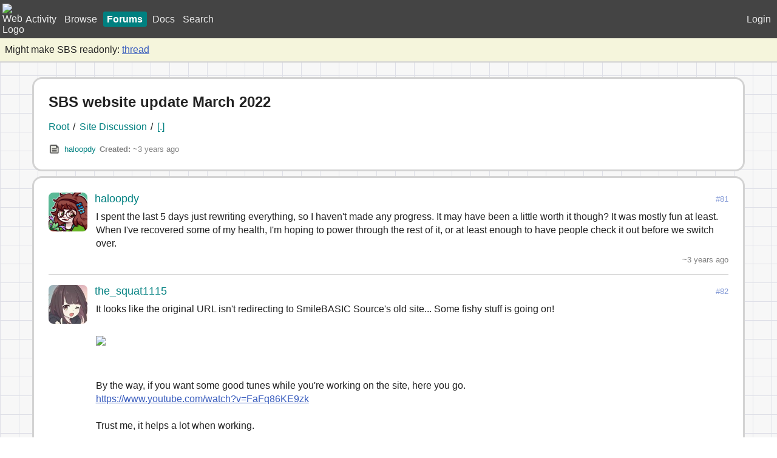

--- FILE ---
content_type: text/html; charset=utf-8
request_url: https://smilebasicsource.com/forum/thread/sbs-website-update-march-2022/129567
body_size: 7433
content:
<!DOCTYPE html><html lang="en"><head><meta charset="UTF-8"><meta name="rating" content="general"><meta name="viewport" content="width=device-width"><link rel="icon" type="image/svg+xml" sizes="any" href="https://smilebasicsource.com/static/resources/favicon.svg"><link rel="stylesheet" href="https://smilebasicsource.com/static/base.css?2026-01-10T21:34:04Z"><link rel="stylesheet" href="https://smilebasicsource.com/static/themes.css?2026-01-10T21:34:04Z"><script src="https://smilebasicsource.com/static/base.js?2026-01-10T21:34:04Z" defer></script><script>var SBSBASEURL = "https://smilebasicsource.com";</script><title>SBS ⦁ SBS website update March 2022</title><meta name="description" content="I keep saying I'm close to being done but I keep finding things I probably need to do before deployment. They're not [i]strictly[/i] required so I could get lazy eventually and just release it, but it"><link rel="canonical" href="https://smilebasicsource.com/forum/thread/sbs-website-update-march-2022/129567#post_129567"><script src="https://smilebasicsource.com/static/markup/langs.js?2026-01-10T21:34:04Z" defer></script><script src="https://smilebasicsource.com/static/markup/legacy.js?2026-01-10T21:34:04Z" defer></script><script src="https://smilebasicsource.com/static/markup/parse.js?2026-01-10T21:34:04Z" defer></script><script src="https://smilebasicsource.com/static/markup/render.js?2026-01-10T21:34:04Z" defer></script><script src="https://smilebasicsource.com/static/markup/helpers.js?2026-01-10T21:34:04Z" defer></script><link rel="stylesheet" href="https://smilebasicsource.com/static/markup/markup.css?2026-01-10T21:34:04Z"><link rel="stylesheet" href="https://smilebasicsource.com/static/layout.css?2026-01-10T21:34:04Z"><script src="https://smilebasicsource.com/static/sb-highlight.js?2026-01-10T21:34:04Z" defer></script><script src="https://smilebasicsource.com/static/layout.js?2026-01-10T21:34:04Z" defer></script><style>
            body {
                background-repeat: repeat;
                background-image: url("https://smilebasicsource.com/static/resources/sb-tile.png")
            }
            </style></head><body data-theme="sbs"><header class="controlbar"><nav><a class="plainlink" id="homelink" href="https://smilebasicsource.com/"><img src="https://smilebasicsource.com/static/resources/favicon.ico" alt="Website Logo"></a><a class="plainlink headertab" href="https://smilebasicsource.com/activity" id="mainactivitylink"><span class="navemoji" title="Activity">🕒</span><span class="navtext">Activity</span></a><a class="plainlink headertab" href="https://smilebasicsource.com/search" id="mainbrowselink"><span class="navemoji" title="Browse">🎮</span><span class="navtext">Browse</span></a><a class="plainlink headertab current" href="https://smilebasicsource.com/forum" id="mainforumlink"><span class="navemoji" title="Forums">📰</span><span class="navtext">Forums</span></a><a class="plainlink headertab" href="https://smilebasicsource.com/documentation" id="maindocumentationlink"><span class="navemoji" title="Docs">📖</span><span class="navtext">Docs</span></a><a class="plainlink headertab" href="https://smilebasicsource.com/allsearch" id="mainsearchlink"><span class="navemoji" title="Search">🔎</span><span class="navtext">Search</span></a></nav><div id="header-user"><a class="plainlink headertab" href="https://smilebasicsource.com/login"><span class="navemoji" title="Login">Login</span><span class="navtext">Login</span></a></div></header><div class="alert">Might make SBS readonly: <a href="https://smilebasicsource.com/forum/thread/im-considering-sunsetting-sbs-and-making-it-readonly/421337">thread</a></div><main><link rel="stylesheet" href="https://smilebasicsource.com/static/forpage/forum.css?2026-01-10T21:34:04Z"><script src="https://smilebasicsource.com/static/forpage/forum.js?2026-01-10T21:34:04Z" defer></script><section><h1 title="13694">SBS website update March 2022</h1><p class="forumpath"><a class="flatlink" href="https://smilebasicsource.com/forum">Root</a><span class="pathseparator"> / </span><a class="flatlink" href="https://smilebasicsource.com/forum/category/site-discussion">Site Discussion</a><span class="pathseparator"> / </span><a class="flatlink" href="https://smilebasicsource.com/forum/thread/sbs-website-update-march-2022">[.]</a></p><div class="foruminfo smallseparate aside"><div class="threadicon smallseparate"><img title="Thread" src="https://smilebasicsource.com/static/resources/sb-page.png"></div><span><a class="flatlink" target="_top" href="https://smilebasicsource.com/user/haloopdy">haloopdy</a></span><span><b>Created: </b><time datetime="2022-03-15T20:19:10Z">~3 years ago</time></span><iframe class="votes" src="https://smilebasicsource.com/widget/votes/13694"></iframe></div></section><section id="thread-top" data-selected="129567"><div class="post" id="post_129549"><div class="postleft"><img class="avatar" src="https://smilebasicsource.com/contentapi/images/raw/tqrkq?size=100&amp;crop=true"></div><div class="postright"><div class="postheader"><a class="flatlink username" target="_top" href="https://smilebasicsource.com/user/haloopdy">haloopdy</a><a class="sequence" target="_top" title="129549" href="https://smilebasicsource.com/forum/thread/sbs-website-update-march-2022/129549#post_129549">#81</a></div><div class="content bbcode" data-postid="129549">I spent the last 5 days just rewriting everything, so I haven&#x27;t made any progress. It may have been a little worth it though? It was mostly fun at least. When I&#x27;ve recovered some of my health, I&#x27;m hoping to power through the rest of it, or at least enough to have people check it out before we switch over.</div><div class="postfooter mediumseparate"><div class="history"><time class="aside" datetime="2022-12-12T07:11:55Z">~3 years ago</time></div></div></div></div><hr class="smaller"><div class="post" id="post_129551"><div class="postleft"><img class="avatar" src="https://smilebasicsource.com/contentapi/images/raw/cnvsbs-avatar-741?size=100&amp;crop=true"></div><div class="postright"><div class="postheader"><a class="flatlink username" target="_top" href="https://smilebasicsource.com/user/the_squat1115">the_squat1115</a><a class="sequence" target="_top" title="129551" href="https://smilebasicsource.com/forum/thread/sbs-website-update-march-2022/129551#post_129551">#82</a></div><div class="content bbcode" data-postid="129551">It looks like the original URL isn&#x27;t redirecting to SmileBASIC Source&#x27;s old site... Some fishy stuff is going on!

<img src="https://kland.smilebasicsource.com/i/cwegs.png">

By the way, if you want some good tunes while you&#x27;re working on the site, here you go.
<a href=https://www.youtube.com/watch?v=FaFq86KE9zk target="_blank" data-youtube>https://www.youtube.com/watch?v=FaFq86KE9zk</a>

Trust me, it helps a lot when working.</div><div class="postfooter mediumseparate"><div class="history"><time class="aside" datetime="2022-12-13T00:58:22Z">~3 years ago</time><time class="aside" datetime="2022-12-13T01:01:44Z">Edited ~3 years ago by <a class="flatlink" target="_top" href="https://smilebasicsource.com/user/the_squat1115">the_squat1115</a></time></div></div></div></div><hr class="smaller"><div class="post" id="post_129552"><div class="postleft"><img class="avatar" src="https://smilebasicsource.com/contentapi/images/raw/tqrkq?size=100&amp;crop=true"></div><div class="postright"><div class="postheader"><a class="flatlink username" target="_top" href="https://smilebasicsource.com/user/haloopdy">haloopdy</a><a class="sequence" target="_top" title="129552" href="https://smilebasicsource.com/forum/thread/sbs-website-update-march-2022/129552#post_129552">#83</a></div><div class="content bbcode" data-postid="129552">oh it&#x27;s not fishy, I just accidentally overwrote the redirect and now I don&#x27;t remember what it was originally. I&#x27;m sorry! We&#x27;ll get the copy of SBS on there soon so people can test</div><div class="postfooter mediumseparate"><div class="history"><time class="aside" datetime="2022-12-13T01:09:29Z">~3 years ago</time></div></div></div></div><hr class="smaller"><div class="post" id="post_129553"><div class="postleft"><img class="avatar" src="https://smilebasicsource.com/contentapi/images/raw/cnvsbs-avatar-741?size=100&amp;crop=true"></div><div class="postright"><div class="postheader"><a class="flatlink username" target="_top" href="https://smilebasicsource.com/user/the_squat1115">the_squat1115</a><a class="sequence" target="_top" title="129553" href="https://smilebasicsource.com/forum/thread/sbs-website-update-march-2022/129553#post_129553">#84</a></div><div class="content bbcode" data-postid="129553"><blockquote cite="randomous">oh it&#x27;s not fishy, I just accidentally overwrote the redirect and now I don&#x27;t remember what it was originally. I&#x27;m sorry! We&#x27;ll get the copy of SBS on there soon so people can test</blockquote>It&#x27;s okay! I said it with the purpose of making a joke... It wasn&#x27;t anything serious or something like that.</div><div class="postfooter mediumseparate"><div class="history"><time class="aside" datetime="2022-12-13T01:14:47Z">~3 years ago</time></div></div></div></div><hr class="smaller"><div class="post" id="post_129554"><div class="postleft"><img class="avatar" src="https://smilebasicsource.com/contentapi/images/raw/tqrkq?size=100&amp;crop=true"></div><div class="postright"><div class="postheader"><a class="flatlink username" target="_top" href="https://smilebasicsource.com/user/haloopdy">haloopdy</a><a class="sequence" target="_top" title="129554" href="https://smilebasicsource.com/forum/thread/sbs-website-update-march-2022/129554#post_129554">#85</a></div><div class="content bbcode" data-postid="129554">Ah, I think I need to take a break, even if it&#x27;s just for a day or a couple hours or something. or a week or next year idk!!! Anyway, the test website is up. I know it&#x27;s weird for the preview website to be at the ORIGINAL url but it&#x27;s part of the whole &quot;we can&#x27;t switch URLs&quot; issue, just another problem with the old website.

<a href="https://smilebasicsource.com" >https://smilebasicsource.com</a>

I still have a lot to do, I know it feels like almost nothing is there, but just making user management and forums took ages. I&#x27;ll get Browse working next I think, and then page view, and finally activity. Well not finally, because there&#x27;s still no posting! I&#x27;ll get there eventually...</div><div class="postfooter mediumseparate"><div class="history"><time class="aside" datetime="2022-12-13T07:23:07Z">~3 years ago</time></div></div></div></div><hr class="smaller"><div class="post" id="post_129556"><div class="postleft"><img class="avatar" src="https://smilebasicsource.com/contentapi/images/raw/tqrkq?size=100&amp;crop=true"></div><div class="postright"><div class="postheader"><a class="flatlink username" target="_top" href="https://smilebasicsource.com/user/haloopdy">haloopdy</a><a class="sequence" target="_top" title="129556" href="https://smilebasicsource.com/forum/thread/sbs-website-update-march-2022/129556#post_129556">#86</a></div><div class="content bbcode" data-postid="129556">OK, so to make things easier on myself, I&#x27;m going to be doing something a bit strange, and I hope nobody minds.

If you look at that &quot;smilebasicsource&quot; preview website, you&#x27;ll see that there&#x27;s forums and &quot;browse&quot;, which lets you find programs. That&#x27;s all well and good: forums is forums and browse is pages. That won&#x27;t change.

What WILL change is that your submissions are probably going to become forum threads themselves. You&#x27;ll still get all the fancy display of your page with instructions and the gallery and key of course, but below it will be comments in a forum-like style. This saves me a TON of work, because everything will work the same. I&#x27;ll show it off when I&#x27;m ready, I think it&#x27;ll work well (I hope)</div><div class="postfooter mediumseparate"><div class="history"><time class="aside" datetime="2022-12-17T06:02:20Z">~3 years ago</time><time class="aside" datetime="2022-12-17T08:46:11Z">Edited ~3 years ago by <a class="flatlink" target="_top" href="https://smilebasicsource.com/user/haloopdy">haloopdy</a></time></div></div></div></div><hr class="smaller"><div class="post" id="post_129557"><div class="postleft"><img class="avatar" src="https://smilebasicsource.com/contentapi/images/raw/tqrkq?size=100&amp;crop=true"></div><div class="postright"><div class="postheader"><a class="flatlink username" target="_top" href="https://smilebasicsource.com/user/haloopdy">haloopdy</a><a class="sequence" target="_top" title="129557" href="https://smilebasicsource.com/forum/thread/sbs-website-update-march-2022/129557#post_129557">#87</a></div><div class="content bbcode" data-postid="129557">Right, so there we go: <a href="https://smilebasicsource.com/search" >https://smilebasicsource.com/search</a>

If you click through the programs, you&#x27;ll notice that you&#x27;re taken to a &quot;thread&quot; link rather than someplace else. That&#x27;s because technically, everything IS a thread in the backend. I decided to simply represent that in the frontend as well, to GREATLY decrease the amount of work I have to do. I think the presentation is still nice, and it gives you a more robust commenting experience. &quot;replies&quot; have been (and will be) converted to quotes.</div><div class="postfooter mediumseparate"><div class="history"><time class="aside" datetime="2022-12-17T09:56:59Z">~3 years ago</time></div></div></div></div><hr class="smaller"><div class="post" id="post_129558"><div class="postleft"><img class="avatar" src="https://smilebasicsource.com/contentapi/images/raw/cnvsbs-avatar-418?size=100&amp;crop=true"></div><div class="postright"><div class="postheader"><a class="flatlink username" target="_top" href="https://smilebasicsource.com/user/kitesinpowerlines">kitesinpowerlines</a><a class="sequence" target="_top" title="129558" href="https://smilebasicsource.com/forum/thread/sbs-website-update-march-2022/129558#post_129558">#88</a></div><div class="content bbcode" data-postid="129558">I think it looks great. I especially like how the program data (screenshots, key, compatibility, etc.) is displayed. Also, I think I the forum comments look better than blocky replies (though it is easier to see replies, but quotes will solve this issue). Great work!</div><div class="postfooter mediumseparate"><div class="history"><time class="aside" datetime="2022-12-17T15:29:10Z">~3 years ago</time></div></div></div></div><hr class="smaller"><div class="post" id="post_129559"><div class="postleft"><img class="avatar" src="https://smilebasicsource.com/contentapi/images/raw/iqewe?size=100&amp;crop=true"></div><div class="postright"><div class="postheader"><a class="flatlink username" target="_top" href="https://smilebasicsource.com/user/rando">rando</a><a class="sequence" target="_top" title="129559" href="https://smilebasicsource.com/forum/thread/sbs-website-update-march-2022/129559#post_129559">#89</a></div><div class="content bbcode" data-postid="129559">I agree, I think that is going to work great!</div><div class="postfooter mediumseparate"><div class="history"><time class="aside" datetime="2022-12-17T18:11:30Z">~3 years ago</time></div></div></div></div><hr class="smaller"><div class="post" id="post_129560"><div class="postleft"><img class="avatar" src="https://smilebasicsource.com/contentapi/images/raw/tqrkq?size=100&amp;crop=true"></div><div class="postright"><div class="postheader"><a class="flatlink username" target="_top" href="https://smilebasicsource.com/user/haloopdy">haloopdy</a><a class="sequence" target="_top" title="129560" href="https://smilebasicsource.com/forum/thread/sbs-website-update-march-2022/129560#post_129560">#90</a></div><div class="content bbcode" data-postid="129560">Thank you both! I&#x27;ve received some other feedback about how the replies are harder to follow now, so I&#x27;m going to figure out how to handle that, but I&#x27;m almost definitely going to go with this format.</div><div class="postfooter mediumseparate"><div class="history"><time class="aside" datetime="2022-12-18T02:07:22Z">~3 years ago</time></div></div></div></div><hr class="smaller"><div class="post" id="post_129561"><div class="postleft"><img class="avatar" src="https://smilebasicsource.com/contentapi/images/raw/tqrkq?size=100&amp;crop=true"></div><div class="postright"><div class="postheader"><a class="flatlink username" target="_top" href="https://smilebasicsource.com/user/haloopdy">haloopdy</a><a class="sequence" target="_top" title="129561" href="https://smilebasicsource.com/forum/thread/sbs-website-update-march-2022/129561#post_129561">#91</a></div><div class="content bbcode" data-postid="129561">I had to take a detour to do a bunch of things that are probably important but don&#x27;t look  like much:
- Added themes, like dark, high contrast, and blue
- Added compact mode (a couple people complain about the spacing)
- Added reply chain viewing, which restores much if not all the functionality from the comment sections while still letting the system be all threads
- Popularity, random sort.
- Added submissions on user pages

There&#x27;s still lots to do. It&#x27;ll get there</div><div class="postfooter mediumseparate"><div class="history"><time class="aside" datetime="2022-12-22T03:37:36Z">~3 years ago</time></div></div></div></div><hr class="smaller"><div class="post" id="post_129562"><div class="postleft"><img class="avatar" src="https://smilebasicsource.com/contentapi/images/raw/tqrkq?size=100&amp;crop=true"></div><div class="postright"><div class="postheader"><a class="flatlink username" target="_top" href="https://smilebasicsource.com/user/haloopdy">haloopdy</a><a class="sequence" target="_top" title="129562" href="https://smilebasicsource.com/forum/thread/sbs-website-update-march-2022/129562#post_129562">#92</a></div><div class="content bbcode" data-postid="129562">Activity is done! There&#x27;s not tooo much left: <a href="https://smilebasicsource.com/activity" >https://smilebasicsource.com/activity</a></div><div class="postfooter mediumseparate"><div class="history"><time class="aside" datetime="2022-12-23T02:42:28Z">~3 years ago</time></div></div></div></div><hr class="smaller"><div class="post" id="post_129563"><div class="postleft"><img class="avatar" src="https://smilebasicsource.com/contentapi/images/raw/cnvsbs-avatar-158?size=100&amp;crop=true"></div><div class="postright"><div class="postheader"><a class="flatlink username" target="_top" href="https://smilebasicsource.com/user/Minxrod">Minxrod</a><a class="sequence" target="_top" title="129563" href="https://smilebasicsource.com/forum/thread/sbs-website-update-march-2022/129563#post_129563">#93</a></div><div class="content bbcode" data-postid="129563"><blockquote cite="randomous">Activity is done! There&#x27;s not tooo much left: <a href="https://smilebasicsource.com/activity" >https://smilebasicsource.com/activity</a></blockquote>Nice, now when I lurk I can read the new activity instead of the old one.

Is it supposed to be possible to get an account working on the new site yet? I messed with the signup but couldn&#x27;t log in, sign up, or get it to send a recovery email.

</div><div class="postfooter mediumseparate"><div class="history"><time class="aside" datetime="2022-12-23T05:29:19Z">~3 years ago</time></div></div></div></div><hr class="smaller"><div class="post" id="post_129564"><div class="postleft"><img class="avatar" src="https://smilebasicsource.com/contentapi/images/raw/tqrkq?size=100&amp;crop=true"></div><div class="postright"><div class="postheader"><a class="flatlink username" target="_top" href="https://smilebasicsource.com/user/haloopdy">haloopdy</a><a class="sequence" target="_top" title="129564" href="https://smilebasicsource.com/forum/thread/sbs-website-update-march-2022/129564#post_129564">#94</a></div><div class="content bbcode" data-postid="129564">thank you! a couple things:
- The activity only updates when I reconvert the database on the new website, so you&#x27;ll want to keep using oldsbs for now
- Yes, all the user stuff is supposed to work...
- Every time I convert the database, all user accounts have their password reset, so trying to login will give you a session error
- You SHOULD be able to use the form below the login to recover your account. You should check the email associated with your account, and if it&#x27;s correct, make sure to check your spam folder
- If nothing else works to recover your account on new sbs, let me know and we can work through it after conversion
- If your email on this oldsbs is incorrect, we need to fix it now before the final conversion</div><div class="postfooter mediumseparate"><div class="history"><time class="aside" datetime="2022-12-23T06:15:13Z">~3 years ago</time></div></div></div></div><hr class="smaller"><div class="post" id="post_129565"><div class="postleft"><img class="avatar" src="https://smilebasicsource.com/contentapi/images/raw/cnvsbs-avatar-158?size=100&amp;crop=true"></div><div class="postright"><div class="postheader"><a class="flatlink username" target="_top" href="https://smilebasicsource.com/user/Minxrod">Minxrod</a><a class="sequence" target="_top" title="129565" href="https://smilebasicsource.com/forum/thread/sbs-website-update-march-2022/129565#post_129565">#95</a></div><div class="content bbcode" data-postid="129565"><blockquote cite="randomous">thank you! a couple things:
- The activity only updates when I reconvert the database on the new website, so you&#x27;ll want to keep using oldsbs for now
</blockquote>Oh, that makes sense. Good thing I&#x27;m already checking both websites, then.
<blockquote cite="randomous">- Every time I convert the database, all user accounts have their password reset, so trying to login will give you a session error
- You SHOULD be able to use the form below the login to recover your account. You should check the email associated with your account, and if it&#x27;s correct, make sure to check your spam folder
- If nothing else works to recover your account on new sbs, let me know and we can work through it after conversion
- If your email on this oldsbs is incorrect, we need to fix it now before the final conversion</blockquote>Oh, I see what I did wrong. I used a different e-mail than I thought I did apparently. Is there a way to change/will there be a way to change that on the new site? Or the old one?</div><div class="postfooter mediumseparate"><div class="history"><time class="aside" datetime="2022-12-23T07:13:49Z">~3 years ago</time></div></div></div></div><hr class="smaller"><div class="post" id="post_129566"><div class="postleft"><img class="avatar" src="https://smilebasicsource.com/contentapi/images/raw/tqrkq?size=100&amp;crop=true"></div><div class="postright"><div class="postheader"><a class="flatlink username" target="_top" href="https://smilebasicsource.com/user/haloopdy">haloopdy</a><a class="sequence" target="_top" title="129566" href="https://smilebasicsource.com/forum/thread/sbs-website-update-march-2022/129566#post_129566">#96</a></div><div class="content bbcode" data-postid="129566">I believe you&#x27;ll be able to change it yourself on the new website, but if you want it changed early i can change it for you. Send me an email from your current email (if you can) telling me your new email at smilebasicsource@gmail.com (it&#x27;s better to get it done early so you&#x27;re all ready when conversion happens)
</div><div class="postfooter mediumseparate"><div class="history"><time class="aside" datetime="2022-12-23T07:42:19Z">~3 years ago</time><time class="aside" datetime="2022-12-23T07:42:59Z">Edited ~3 years ago by <a class="flatlink" target="_top" href="https://smilebasicsource.com/user/haloopdy">haloopdy</a></time></div></div></div></div><hr class="smaller"><div class="post current" id="post_129567"><div class="postleft"><img class="avatar" src="https://smilebasicsource.com/contentapi/images/raw/tqrkq?size=100&amp;crop=true"></div><div class="postright"><div class="postheader"><a class="flatlink username" target="_top" href="https://smilebasicsource.com/user/haloopdy">haloopdy</a><a class="sequence" target="_top" title="129567" href="https://smilebasicsource.com/forum/thread/sbs-website-update-march-2022/129567#post_129567">#97</a></div><div class="content bbcode" data-postid="129567">I keep saying I&#x27;m close to being done but I keep finding things I probably need to do before deployment. They&#x27;re not <i>strictly</i> required so I could get lazy eventually and just release it, but it&#x27;d be better if I did as much as I could before the final conversion, as changing data afterwards is a lot more annoying.

So basically, it&#x27;ll still be a while, I wish I could&#x27;ve gotten it done before the end of the year.</div><div class="postfooter mediumseparate"><div class="history"><time class="aside" datetime="2022-12-24T00:48:08Z">~3 years ago</time></div></div></div></div><hr class="smaller"><div class="post" id="post_129578"><div class="postleft"><img class="avatar" src="https://smilebasicsource.com/contentapi/images/raw/tqrkq?size=100&amp;crop=true"></div><div class="postright"><div class="postheader"><a class="flatlink username" target="_top" href="https://smilebasicsource.com/user/haloopdy">haloopdy</a><a class="sequence" target="_top" title="129578" href="https://smilebasicsource.com/forum/thread/sbs-website-update-march-2022/129578#post_129578">#98</a></div><div class="content bbcode" data-postid="129578">Gosh it&#x27;s been a while. Might as well post an update: I haven&#x27;t worked much on it at all, haven&#x27;t been feeling well. I started working on it again though; I&#x27;m reducing the amount of stuff I&#x27;m marking &quot;required&quot;, meaning it&#x27;ll be even more rough than I&#x27;ve been recently thinking, but now it&#x27;s more in line with my original idea of how rough it would be. I just started going overboard; this was really meant to be quite rough. Anyway, I&#x27;m getting close to finishing thread create/edit/delete, and I wrote a frontend testing framework which should make things go faster. Retesting everything manually is the worst, always write automated tests!!! And then I&#x27;ll move on to post create/edit/delete/replies, and then there&#x27;s not much left at all. Especially if I make the page editor extremely stupid (I probably will FYI, sorry in advance). </div><div class="postfooter mediumseparate"><div class="history"><time class="aside" datetime="2023-02-13T20:27:11Z">~2 years ago</time><time class="aside" datetime="2023-02-13T21:22:22Z">Edited ~2 years ago by <a class="flatlink" target="_top" href="https://smilebasicsource.com/user/haloopdy">haloopdy</a></time></div></div></div></div><hr class="smaller"><div class="post" id="post_129579"><div class="postleft"><img class="avatar" src="https://smilebasicsource.com/contentapi/images/raw/cnvsbs-avatar-295?size=100&amp;crop=true"></div><div class="postright"><div class="postheader"><a class="flatlink username" target="_top" href="https://smilebasicsource.com/user/zagg2000">zagg2000</a><a class="sequence" target="_top" title="129579" href="https://smilebasicsource.com/forum/thread/sbs-website-update-march-2022/129579#post_129579">#99</a></div><div class="content bbcode" data-postid="129579">Thank you for the update. I&#x27;m sorry you havent been feeling well. As a member of over 6 years, i can say that i&#x27;m greatful towards you and your efforts in keeping this website available. I grew up with this website, when i was first on here, i was 13 &amp; knew next to nothing about coding. Now im 20 and know how to create games of much higher Caliber. 

I hope you feel better and thanks again.</div><div class="postfooter mediumseparate"><div class="history"><time class="aside" datetime="2023-02-13T21:20:32Z">~2 years ago</time><time class="aside" datetime="2023-02-13T21:21:10Z">Edited ~2 years ago by <a class="flatlink" target="_top" href="https://smilebasicsource.com/user/zagg2000">zagg2000</a></time></div></div></div></div><hr class="smaller"><div class="post" id="post_129580"><div class="postleft"><img class="avatar" src="https://smilebasicsource.com/contentapi/images/raw/tqrkq?size=100&amp;crop=true"></div><div class="postright"><div class="postheader"><a class="flatlink username" target="_top" href="https://smilebasicsource.com/user/haloopdy">haloopdy</a><a class="sequence" target="_top" title="129580" href="https://smilebasicsource.com/forum/thread/sbs-website-update-march-2022/129580#post_129580">#100</a></div><div class="content bbcode" data-postid="129580"><blockquote cite="zagg2000">Thank you for the update. I&#x27;m sorry you havent been feeling well. As a member of over 6 years, i can say that i&#x27;m greatful towards you and your efforts in keeping this website available. I grew up with this website, when i was first on here, i was 13 &amp; knew next to nothing about coding. Now im 20 and know how to create games of much higher Caliber. 

I hope you feel better and thanks again.</blockquote>Thank you very much, and I&#x27;m glad to be of service. I maintain the website for those few who still want to use it, and I&#x27;m glad to hear from them that it&#x27;s worth something.</div><div class="postfooter mediumseparate"><div class="history"><time class="aside" datetime="2023-02-13T21:24:23Z">~2 years ago</time></div></div></div></div><div class="smallseparate pagelist"><a class="" target="_top" href="https://smilebasicsource.com/forum/thread/sbs-website-update-march-2022?page=1#thread-top">1</a><a class="" target="_top" href="https://smilebasicsource.com/forum/thread/sbs-website-update-march-2022?page=2#thread-top">2</a><a class="" target="_top" href="https://smilebasicsource.com/forum/thread/sbs-website-update-march-2022?page=3#thread-top">3</a><a class="" target="_top" href="https://smilebasicsource.com/forum/thread/sbs-website-update-march-2022?page=4#thread-top">4</a><a class="current" target="_top" href="https://smilebasicsource.com/forum/thread/sbs-website-update-march-2022?page=5#thread-top">5</a><a class="" target="_top" href="https://smilebasicsource.com/forum/thread/sbs-website-update-march-2022?page=6#thread-top">6</a></div></section></main><footer class="controlbar smallseparate"><span id="api_about">SBSProduction - 3.3.2.737</span><div id="footer-spacer"></div><a class="plainlink headertab" href="https://smilebasicsource.com/sessionsettings" id="footer-settings"><span class="navemoji" title="Settings">Settings</span><span class="navtext">Settings</span></a><a class="plainlink headertab" href="https://smilebasicsource.com/about" id="footer-about"><span class="navemoji" title="About">About</span><span class="navtext">About</span></a></footer><script>var profiler_data = {"finishpost-message_extras":0.9510000000000001,"post-129562":0.014411,"post-129580":0.085992,"prepost-thread_extras":0.5760000000000001,"all_categories-content_extras":0.129,"finishpost-user_extras":0.28600000000000003,"prepost-thread":6.153,"post-129561":0.080201,"prepost-premessage":5.609,"post-129557":0.07147099999999999,"post-129578":0.085132,"all_categories-content":0.298,"post-129565":0.147013,"post-129566":0.02144,"post-129579":0.052580999999999996,"prepost-premessage_index":5.9239999999999995,"post-129549":0.275484,"post-129554":0.082002,"post-129559":0.0069099999999999995,"finishpost-related_extras":0.27,"post-129567":0.041531,"finishpost-total":13.723,"prepost-premessage_extras":0.01,"post-129563":0.137422,"post-129553":0.047441000000000004,"post-129556":0.08740099999999999,"post-129552":0.021359999999999997,"prepost-category":5.8919999999999995,"get-system-content_extras":0.01,"finishpost-user":0.777,"finishpost-related":0.47,"prepost-category_extras":0.339,"all_categories-total":1.213,"prepost-premessage_index_extras":0.008,"post-129551":0.084701,"post-129560":0.032100000000000004,"post-129564":0.086431,"finishpost-message":5.878,"post-129558":0.029311,"get-system-total":9.117999999999999,"prepost-total":29.871000000000002,"get-system-content":8.456};</script></body></html>

--- FILE ---
content_type: text/css; charset=utf-8
request_url: https://smilebasicsource.com/static/themes.css?2026-01-10T21:34:04Z
body_size: 1516
content:

[data-theme="sbs-dark"] {
    /* Main colors */
    --tc_main: #CCC;
    --tc_aside: #AAA;
    --bg_section: #333;
    --color_border: #292929;
    --color_divider: #555;
    --tc_flatlink: rgb(32, 217, 217); /*#79c8b7; /*rgb(81, 228, 228);*/
    --tc_link: #8bc3ff; /*rgb(106, 170, 255);*/

    /* Header-only colors (but MAY be reused in other elements? */
    --bg_header: #222;
    --tc_header: #BBB;
    --bg_alert: #4e1d48;
    /*--bg_alert: darkslateblue;*/

    /* Special text and bg */
    --bg_altsection: rgba(127,127,127,0.1);
    --bg_activeselect: teal;
    --tc_activeselect: white;
    --tc_error: rgb(225, 117, 117);
    --bg_error: rgba(255,0,0,0.05);
    --tc_success: rgb(178, 254, 178);
    --bg_card: #3a3a3a;

    /* Markup stuff always required (ugh) */
    --T-bg: var(--bg_section);
    --T-color: var(--tc_main);
}

body[data-theme="sbs-dark"] {
    background-color: #444;
    background-blend-mode: multiply;
}

[data-theme="sbs-dark"] input:not(.notheme), [data-theme="sbs-dark"] select, [data-theme="sbs-dark"] textarea {
   filter: invert(0.8);
}

[data-theme="sbs-dark"] .sysicon { 
    filter: invert(0.6);
}




[data-theme="sbs-blue"] {
    /* Main colors */
    --tc_main: #142a57; /*#002b85; /*rgb(32 76 168); /*rgb(19, 36, 71);*/
    --tc_aside: #2a6b99; /*#3ba0e1; /*#68b5e7; /*rgb(84, 104, 168);*/
    --bg_section: rgb(250, 253, 255);
    --color_border: #c5d9e7; /*#c2d5e7; /*rgb(182, 213, 255);*/
    --color_divider: #cfdbe7; /*rgb(199, 228, 255);*/
    --tc_flatlink: #1b8abc; /*#71549b; /*#0c9db9; /*#0274bb;/*#4293ce; /*#1b8abc;*/
    --tc_link: #193c9c; /*rgb(41, 86, 209);*/

    /* Header-only colors (but MAY be reused in other elements? */
    --bg_header: #2a4167; /*rgb(51, 85, 139);*/
    --tc_header: #edfaff; /*rgb(225, 247, 255);*/
    --bg_alert: linen;

    /* Special text and bg */
    --bg_altsection: rgba(100,180,255,0.1);
    --bg_activeselect: #1b8abc;
    --tc_activeselect: white;
    --tc_error: rgb(139, 0, 134);
    --bg_error: rgba(255, 0, 255, 0.05);
    --tc_success: rgb(0, 115, 128);
    --bg_card: #f6fbff; /*aliceblue;*/

    /* Markup stuff always required (ugh) */
    --T-bg: var(--bg_section);
    --T-color: var(--tc_main);
}

body[data-theme="sbs-blue"] {
    background-color: #f6fbff; /*#8b8f91; /*rgb(240 247 255); /*rgb(230 244 255); /*rgb(21, 154, 255);*/
    background-blend-mode: luminosity;
}

[data-theme="sbs-blue"] input:not(.notheme), 
[data-theme="sbs-blue"] select, 
[data-theme="sbs-blue"] textarea {
   filter: sepia(0.1) hue-rotate(170deg);
}

[data-theme="sbs-blue"] .threadicon > * {
    filter: hue-rotate(145deg) saturate(3); /*hue-rotate(125deg);*/
}

[data-theme="sbs-blue"] .sysicon {
    filter: contrast(0.5) sepia(1) saturate(6) hue-rotate(177deg);
}




[data-theme="sbs-contrast"] {
    /* Main colors */
    --tc_main: #000;
    --tc_aside: #444;
    --bg_section: white;
    --color_border: #555;
    --color_divider: #444;
    --tc_flatlink: #cb0000;
    --tc_link: #002eac;

    /* Header-only colors (but MAY be reused in other elements? */
    --bg_header: #222;
    --tc_header: #FFF;
    --bg_alert: cyan;

    /* Special text and bg */
    --bg_altsection: rgba(127,127,127,0.2);
    --bg_activeselect:#ffc100;
    --tc_activeselect: #000;
    --tc_error: darkred;
    --bg_error: rgba(255,0,0,0.05);
    --tc_success: green;
    --bg_card: #fff;

    --line_width: 2.5px;

    /* Markup stuff always required (ugh) */
    --T-bg: var(--bg_section);
    --T-color: var(--tc_main);
}

[data-theme="sbs-contrast"] .faint { opacity: unset; }

[data-theme="sbs-dark-contrast"] {
    /* Main colors */
    --tc_main: #FFF;
    --tc_aside: #CCC;
    --bg_section: #000;
    --color_border: #AAA;
    --color_divider: #999;
    --tc_flatlink: #00ffee;
    --tc_link: #ffe852;

    /* Header-only colors (but MAY be reused in other elements? */
    --bg_header: #000;
    --tc_header: #FFF;
    --bg_alert: darkblue;

    /* Special text and bg */
    --bg_altsection: rgba(127,127,127,0.4);
    --bg_activeselect: #ea3dff;
    --tc_activeselect: #000;
    --tc_error: rgb(255, 70, 70);
    --bg_error: rgba(255,0,0,0.05);
    --tc_success: lime;
    --bg_card: #000;

    --line_width: 2.5px;

    /* Markup stuff always required (ugh) */
    --T-bg: var(--bg_section);
    --T-color: var(--tc_main);
}

body[data-theme="sbs-dark-contrast"] {
    background-color: #222;
    background-blend-mode: multiply;
}

[data-theme="sbs-dark-contrast"] header { 
    border-bottom: var(--line_width) solid var(--color_border);
}
[data-theme="sbs-dark-contrast"] footer { 
    border-top: var(--line_width) solid var(--color_border);
}

[data-theme="sbs-dark-contrast"] input:not(.notheme), [data-theme="sbs-dark-contrast"] select, 
[data-theme="sbs-dark-contrast"] textarea {
   filter: invert(0.95);
}

[data-theme="sbs-dark-contrast"] .sysicon { 
    filter: invert(0.8);
}

[data-theme="sbs-dark-contrast"] .faint { opacity: unset; }




/*[data-shadows] section, [data-shadows] .pagecard, [data-shadows] .coolbutton {
    box-shadow: 0.1rem 0.2rem 0.3rem -0.2rem var(--tc_aside);
}*/

--- FILE ---
content_type: text/javascript
request_url: https://smilebasicsource.com/static/markup/legacy.js?2026-01-10T21:34:04Z
body_size: 9216
content:
"use strict"
12||+typeof await/2//2; export default
/**
	Legacy parsers factory
	@implements Parser_Collection
*/
class Markup_Legacy { constructor() {
	/**
		@type {Object<string,Parser>}
		@property {Parser} 12y - 12y parser
		@property {Parser} bbcode - bbcode parser
		@property {Parser} plaintext - plaintext parser/autolinker
	*/
	this.langs = {}
	
	const BLOCKS = Object.freeze({__proto__:null, divider: 1, code: 1, audio: 1, video: 1, youtube: 1, heading: 1, quote: 1, list: 1, list_item: 1, table: 1, table_row: 1, image: 1, error: 1, align: 1, spoiler: 1})
	
	function convert_cell_args(props, h) {
		let args = {
			header: props.h || h,
			colspan: props.cs, // TODO: validate
			rowspan: props.rs,
			align: props.align,
			color: props.c,
		}
		if (props.c && props.c[0]=='#')
			args.truecolor = props.c
		return args
	}
	
	/***********
	 ** STATE **
	 ***********/
	let c, i, code
	let skipNextLineBreak
	let textBuffer
	let curr, tree
	let openBlocks
	let stack
	
	let startOfLine
	function lineStart() {
		startOfLine = true
	}
	function scan() {
		if ("\n"===c || !c)
			lineStart()
		else if (" "!==c)
			startOfLine = false
		i++
		c = code.charAt(i)
	}
	function stack_top() {
		return stack[stack.length-1]
	}
	
	function init(text) {
		code = text
		openBlocks = 0
		startOfLine = true
		skipNextLineBreak = false
		textBuffer = ""
		tree = curr = {type: 'ROOT', content: []}
		stack = [{node: curr, type: 'ROOT'}]
		restore(0)
	}
	// move to pos
	function restore(pos) {
		i = pos-1
		scan()
	}
	
	//try to read a char
	function eatChar(chr) {
		if (c===chr) {
			scan()
			return true
		}
	}
	
	// read a url
	// if `allow` is true, url is only ended by end of file or ]] or ][ (TODO)
	function readUrl(allow) {
		let start = i
		let depth = 0
		if (allow)
			while (c) {
				if (eatChar("[")) {
					depth++
				} else if ("]"===c) {
					depth--
					if (depth<0)
						break
					scan()
				} else
					scan()
			}
		else {
			while (c) {
				if (/[-\w$.+!*',;/?:@=&#%~]/.test(c)) {
					scan()
				} else if (eatChar("(")) {
					depth++
				} else if (")"===c) {
					depth--
					if (depth < 0)
						break
					scan()
				} else
					break
			}
			if (/[,.?!:]/.test(code.charAt(i-1))) {
				i -= 2
				scan()
			}
		}
		return code.substring(start, i)
	}
	
	/***********
	 ** stack **
	 ***********/
	function stackContains(type) {
		return stack.some(x=>x.type==type)
	}
	function top_is(type) {
		let top = stack_top()
		return top && top.type===type
	}
	
	/****************
	 ** outputting **
	 ****************/
	function endBlock() {
		flushText()
		let item = stack.pop()
		if (item.isBlock)
			skipNextLineBreak = true
		
		if (stack.length) {
			let i = stack.length-1
			// this skips {} fake nodes
			// it will always find at least the root element I hope
			while (!stack[i].node)
				i--
			curr = stack[i].node
			openBlocks--
		} else {
			curr = null
		}
	}
	
	// output contents of text buffer
	function flushText() {
		if (textBuffer) {
			curr.content.push(textBuffer)
			textBuffer = ""
		}
	}
	
	// add linebreak to output
	// todo: skipping linebreaks should skip / *\n? */ (spaces before/after!)
	// so like [h1]test[/h1] [h2]test[/h2]
	// no extra linebreak there
	function addLineBreak() {
		if (skipNextLineBreak)
			skipNextLineBreak = false
		else
			addText("\n")
	}
	
	// add text to output (buffered)
	function addText(text) {
		if (text) {
			textBuffer += text
			skipNextLineBreak = false
		}
	}
	
	// call at end of parsing to flush output
	function endAll() {
		flushText()
		while (stack.length)
			endBlock()
		openBlocks = code = stack = curr = null // memory leak ...
	}
	
	function add_block(type, args) {
		flushText()
		curr.content.push({type, args})
		skipNextLineBreak = BLOCKS[type]
	}
	
	function start_block(type, args, data) {
		//let type = data.type
		let node = {type, args, content: []}
		data.type = type
		openBlocks++
		if (openBlocks > 10)
			throw new Error("too deep nestted blocks")
		data.node = node
		if (BLOCKS[type]) {
			data.isBlock = true
			skipNextLineBreak = true
		}
		flushText()
		curr.content.push(node)
		curr = node
		
		stack.push(data)
		return data
	}
	
	const URL_RX = /\b(https?:[/][/]|sbs:)/y
	
	// check for /\b(http://|https://|sbs:)/ basically
	function isUrlStart() {
		URL_RX.lastIndex = i
		return URL_RX.test(code)
	}
	
	const FR = /(?:(?!https?:\/\/|sbs:)[^\n\\{}*/_~>\]|`![-])+/y
	
	this.langs['12y'] = function(codeInput) {
		init(codeInput)
		curr.lang = '12y'
		if (!codeInput)
			return tree
		
		while (c) {
			FR.lastIndex = i
			let m = FR.exec(code)
			if (m) {
				addText(m[0])
				restore(FR.lastIndex)
			} else if (eatChar("\n")) {
				endLine()
				//==========
				// \ escape
			} else if (eatChar("\\")) {
				addText(c)
				scan()
				//===============
				// { group start (why did I call these "groups"?)
			} else if ("{"===c) {
				readEnv()
				//=============
				// } group end
			} else if (eatChar("}")) {
				if (stackContains(undefined))
					closeAll(false)
				else
					addText("}")
				//================
				// * heading/bold
			} else if ("*"===c) {
				if (startOfLine && ("*"===code[i+1] || " "===code[i+1])) {
					let headingLevel = 0
					while (eatChar("*"))
						headingLevel++
					if (headingLevel > 3)
						headingLevel = 3
					
					if (eatChar(" "))
						start_block('heading', {level: headingLevel}, {})
					else
						addText("*".repeat(headingLevel))
				} else {
					doMarkup('bold')
				}
			} else if ("/"===c) {
				doMarkup('italic')
			} else if ("_"===c) {
				doMarkup('underline')
			} else if ("~"===c) {
				doMarkup('strikethrough')
				//============
				// >... quote
			} else if (startOfLine && eatChar(">")) {
				start_block('quote', {cite: null}, {})
				//==============
				// -... list/hr
			} else if (startOfLine && eatChar("-")) {
				//textBuffer = "" //hack:   /// what the heck why did i do this  *travelling to 2019 and sneaking up behind myself and pushing myself down the stairs*
				// it used to work since textbuffer got flushed at EOL...
				textBuffer = textBuffer.replace(/ +$/, "")
				//----------
				// --... hr
				if (eatChar("-")) {
					let count = 2
					while (eatChar("-"))
						count++
					//-------------
					// ---<EOL> hr
					if ("\n"===c || !c) { //this is kind of bad
						add_block('divider', null)
						//----------
						// ---... normal text
					} else {
						addText("-".repeat(count))
					}
					//------------
					// - ... list
				} else if (eatChar(" ")) {
					let spaces = 0
					for (let x=i-3; code[x]===" "; x--)
						spaces++
					start_block('list', {}, {level: spaces})
					start_block('list_item', null, {level: spaces})
					//---------------
					// - normal char
				} else
					addText("-")
				//==========================
				// ] end link if inside one
			} else if ("]"===c && stack_top().inBrackets){ //this might break if it assumes .top() exists. needs more testing
				scan()
				if (stack_top().big) {
					if (eatChar("]"))
						endBlock()
					else
						addText("]")
				} else
					endBlock()
				//============
				// |... table
			} else if ("|"===c) {
				let top = stack_top()
				// continuation
				if ('table_cell'===top.type) {
					scan()
					let row = top.row
					let table = top.row.table
					let eaten = eatChar("\n")
					//--------------
					// | | next row
					if (eaten && eatChar("|")) {
						// number of cells in first row
						// determines number of columns in table
						if (table.columns == null)
							table.columns = row.cells
						// end blocks
						endBlock() //cell
						if (top_is('table_row')) //always
							endBlock()
						// start row
						// calculate number of cells in row which will be
						// already filled due to previous row-spanning cells
						let cells = 0
						table.rowspans = table.rowspans.map((span)=>{
							cells++
							return span-1
						}).filter(span => span>0)
						row = start_block('table_row', null, {table, cells})
						row.header = eatChar("*")
						// start cell
						startCell(row)
						//--------------------------
						// | next cell or table end
					} else {
						row.cells++
						textBuffer = textBuffer.replace(/ +$/, "") //strip trailing spaces (TODO: allow \<space>)
						// end of table
						// table ends when number of cells in current row = number of cells in first row
						// single-row tables are not easily possible ..
						// TODO: fix single row tables
						if (table.columns!=null && row.cells>table.columns) {
							endBlock() //end cell
							if (top_is('table_row')) //always
								endBlock() //row
							if (top_is('table')) //always
								endBlock() //table
							if (eaten)
								addLineBreak()
						} else { // next cell
							endBlock() //cell
							startCell(row)
						}
					}
					// start of new table (must be at beginning of line)
				} else if (startOfLine) {
					scan()
					let table = start_block('table', null, {columns: null, rowspans: []})
					let row = start_block('table_row', null, {table, cells: 0})
					row.header = eatChar("*")
					startCell(row)
				} else {
					scan()
					addText("|")
				}
				//===========
				// `... code
			} else if (eatChar("`")) {
				//---------------
				// ``...
				if (eatChar("`")) {
					//----------------
					// ``` code block
					if (eatChar("`")) {
						// read lang name
						let start = i
						while (c && "\n"!==c && "`"!==c)
							scan()
						//treat first line as language name, if it matches the pattern. otherwise it's code
						let language = code.substring(start, i)
						let eaten = false
						if (/^\s*?\w*?\s*?$/.test(language)) {
							language = language.trim().toLowerCase()
							eaten = eatChar("\n")
							start = i
						}
						
						i = code.indexOf("```", i)
						let text = code.substring(start, -1!==i ? i : code.length)
						add_block('code', {lang: language||'sb', text})
						skipNextLineBreak = eaten
						restore(-1===i ? code.length : i+3)
						//------------
						// `` invalid
					} else {
						addText("``")
					}
					// --------------
					// ` inline code
				} else {
					let start = i
					let codeText = ""
					while (c) {
						if ("`"===c) {
							if ("`"!==code.charAt(i+1))
								break
							if (i===start+1 && codeText.startsWith(" "))
								codeText = codeText.slice(1)
							scan()
						}
						codeText += c
						scan()
					}
					add_block('icode', {text: codeText})
					scan()
				}
				//
				//================
				// link
			} else if (readLink()) {
				//
				//=============
				// normal char
			} else {
				addText(c)
				scan()
			}
		}
		// END
		endAll()
		return tree
		
		function endAll() {
			flushText()
			while (stack.length)
				endBlock()
			openBlocks = code = stack = curr = null // memory leak ...
		}
		
		// ###################################
		
		function readBracketedLink(embed) {
			if (eatChar("[")) {
				if (eatChar("[")) {
					// read url:
					//let start = i // todo bug: are we supposed to use this?
					let after = false
					let url = readUrl(true)
					if (eatChar("]")) {
						if (eatChar("]")) {
						} else if (eatChar("["))
							after = true
					}
					if (embed) {
						let [type, args] = urlType(url)
						if (after) {
							let altText = ""
							while (c) {
								if ("]"===c && "]"===code[i+1]) { //messy
									scan()
									scan()
									break
								}
								eatChar("\\")
								altText += c
								scan()
							}
							args.alt = altText
						}
						add_block(type, args)
					} else {
						if (after)
							start_block('link', {url}, {big: true, inBrackets: true})
						else
							add_block('simple_link', {url})
					}
					return true
				} else {
					addText("[")
				}
			}
			return false
		}
		
		function readEnv() {
			if (!eatChar("{"))
				return false
			stack.push({type:null})
			lineStart()
			
			let start = i
			if (eatChar("#")){
				let name = readTagName()
				let props = readProps()
				// todo: make this better lol
				let arg = props[""]
				if ('spoiler'===name && !stackContains("spoiler")) {
					let label = arg==true ? "spoiler" : arg
					start_block('spoiler', {label}, {})
				} else if ('ruby'===name) {
					start_block('ruby', {text: String(arg)}, {})
				} else if ('align'===name) {
					if (!(arg=='center'||arg=='right'||arg=='left'))
						arg = null
					start_block('align', {align: arg}, {})
				} else if ('anchor'===name) {
					start_block('anchor', {name: String(arg)}, {})
				} else if ('bg'===name) {
					// TODO: validate
					start_block('background_color', {color: String(arg)}, {})
				} else if ('sub'===name) {
					start_block('subscript', null, {})
				} else if ('sup'===name) {
					start_block('superscript', null, {})
				} else {
					add_block('invalid', {text: code.substring(start, i), reason: "invalid tag"})
				}
				/*if (displayBlock({type:name}))
				  skipNextLineBreak = true //what does this even do?*/
			}
			lineStart()
			return true
		}
		
		// read table cell properties and start cell block, and eat whitespace
		// assumed to be called when pointing to char after |
		function startCell(row) {
			let props = {}
			if (eatChar("#"))
				props = readProps()
			
			if (props.rs)
				row.table.rowspans.push(props.rs-1)
			if (props.cs)
				row.cells += props.cs-1
			
			let args = convert_cell_args(props, row.header)
			
			start_block('table_cell', args, {row: row})
			while (eatChar(" ")) {
			}
		}
		
		// split string on first occurance
		function split1(string, sep) {
			let n = string.indexOf(sep)
			if (-1===n)
				return [string, null]
			else
				return [string.slice(0, n), string.slice(n+sep.length)]
		}
		
		function readTagName() {
			let start = i
			while (c>="a" && c<="z")
				scan()
			if (i > start)
				return code.substring(start, i)
		}
		
		// read properties key=value,key=value... ended by a space or \n or } or {
		// =value is optional and defaults to `true`
		function readProps() {
			let start = i
			let end = code.indexOf(" ", i)
			if (end < 0)
				end = code.length
			let end2 = code.indexOf("\n", i)
			if (end2 >= 0 && end2 < end)
				end = end2
			end2 = code.indexOf("}", i)
			if (end2 >= 0 && end2 < end)
				end = end2
			end2 = code.indexOf("{", i)
			if (end2 >= 0 && end2 < end)
				end = end2
			
			restore(end)
			eatChar(" ")
			
			let propst = code.substring(start, end)
			let props = {}
			for (let x of propst.split(",")) {
				let pair = split1(x, "=")
				if (pair[1] == null)
					pair[1] = true
				props[pair[0]] = pair[1]
			}
			return props
		}
		
		function readLink() {
			let embed = eatChar("!")
			if (readBracketedLink(embed) || readPlainLink(embed))
				return true
			if (embed) {
				addText("!")
				return true
				//lesson: if anything is eaten, you must return true if it's in the top level if switch block
			}
		}
		
		function readPlainLink(embed) {
			if (!isUrlStart())
				return
			
			let url = readUrl()
			let after = eatChar("[")
			
			if (embed) {
				let [type, args] = urlType(url)
				if (after) {
					let altText = ""
					while (c && "]"!==c && "\n"!==c) {
						eatChar("\\")
						altText += c
						scan()
					}
					scan()
					args.alt = altText
				}
				add_block(type, args)
			} else {
				if (after)
					start_block('link', {url}, {inBrackets: true})
				else
					add_block('simple_link', {url})
			}
			return true
		}
		
		// closeAll(true) - called at end of document
		// closeAll(false) - called at end of {} block
		function closeAll(force) {
			while (stack.length) {
				let top = stack_top()
				if ('ROOT'===top.type)
					break
				if (!force && top.type == null) {
					endBlock()
					break
				}
				endBlock()
			}
		}
		
		// called at the end of a line (unescaped newline)
		function endLine() {
			while (1) {
				let top = stack_top()
				if ('heading'===top.type || 'quote'===top.type) {
					endBlock()
				} else if ('list_item'===top.type) {
					endBlock()
					let indent = 0
					while (eatChar(" "))
						indent++
					// OPTION 1:
					// no next item; end list
					if ("-"!==c) {
						while (top_is('list')) //should ALWAYS happen at least once
							endBlock()
						addText(" ".repeat(indent))
					} else {
						scan()
						while (eatChar(" ")) {
						}
						// OPTION 2:
						// next item has same indent level; add item to list
						if (indent == top.level) {
							start_block('list_item', null, {level: indent})
							// OPTION 3:
							// next item has larger indent; start nested list
						} else if (indent > top.level) {
							start_block('list', {}, {level: indent})
							// then made the first item of the new list
							start_block('list_item', null, {level: indent})
							// OPTION 4:
							// next item has less indent; try to exist 1 or more layers of nested lists
							// if this fails, fall back to just creating a new item in the current list
						} else {
							// TODO: currently this will just fail completely
							while (1) {
								top = stack_top()
								if (top && 'list'===top.type) {
									if (top.level <= indent)
										break
									endBlock()
								} else {
									// no suitable list was found :(
									// so just create a new one
									start_block('list', {}, {level: indent})
									break
								}
							}
							start_block('list_item', null, {level: indent})
						}
						break //really?
					}
				} else {
					addLineBreak()
					break
				}
			}
		}
		
		// audio, video, image, youtube
		function urlType(url) {
			if (/(\.mp3(?!\w)|\.ogg(?!\w)|\.wav(?!\w)|#audio$)/i.test(url))
				return ["audio", {url}]
			if (/(\.mp4(?!\w)|\.mkv(?!\w)|\.mov(?!\w)|#video$)/i.test(url))
				return ["video", {url}]
			if (/^https?:[/][/](?:www[.])?(?:youtube.com[/]watch[?]v=|youtu[.]be[/]|youtube.com[/]shorts[/])[\w-]{11}/.test(url))
				return ["youtube", {url}]
			let size = /^([^#]*)#(\d+)x(\d+)$/.exec(url)
			if (size)
				return ["image", {url: size[1], width: +size[2], height: +size[3]}]
			return ["image", {url}]
		}
		
		// common code for all text styling tags (bold etc.)
		function doMarkup(type) {
			let symbol = c
			scan()
			if (canStartMarkup(type))
				start_block(type, null, {})
			else if (canEndMarkup(type))
				endBlock()
			else
				addText(symbol)
		}
		
		function canStartMarkup(type) {
			return (
				" \t\n({'\"".includes(code.charAt(i-2)) &&// prev
				!" \t\n,'\"".includes(c) &&// next
				!stackContains(type)
			)
		}
		function canEndMarkup(type) {
			return (
				top_is(type) &&//
				!" \t\n,'\"".includes(code.charAt(i-2)) &&//prev
				" \t\n-.,:!?')}\"".includes(c)//next
			)
		}
	}
	
	// start_block
	const block_translate = Object.freeze({
		__proto__: null, 
		// things without arguments
		b: 'bold',
		i: 'italic',
		u: 'underline',
		s: 'strikethrough',
		sup: 'superscript',
		sub: 'subscript',
		table: 'table',
		tr: 'table_row',
		item: 'list_item',
		// with args
		td(args) {
			return ['table_cell', convert_cell_args(args)]
		},
		th(args) {
			return ['table_cell', convert_cell_args(args, true)]
		},
		align(args) {
			let align = args['']
			if (align!='left' && align!='right' && align!='center')
				align = null
			return ['align', {align}]
		},
		list(args) {
			return ['list', {style: args['']}]
		},
		spoiler(args) {
			return ['spoiler', {label: args['']}]
		},
		ruby(args) {
			return ['ruby', {text: args['']}]
		},
		quote(args) {
			return ['quote', {cite: args['']}]
		},
		anchor(args) {
			return ['anchor', {name: args['']}]
		},
		h1(args) {
			return ['heading', {level: 1}]
		},
		h2(args) {
			return ['heading', {level: 2}]
		},
		h3(args) {
			return ['heading', {level: 3}]
		},
		// [url=http://example.com]...[/url] form
		url(args) {
			return ['link', {url: args['']}]
		},
		code: 2,
		youtube: 2,
		audio: 2,
		video: 2,
		img: 2,
	})
	// add_block
	const block_translate_2 = Object.freeze({
		__proto__:null,
		code(args, contents) {
			let inline = 'inline'===args[""]
			if (inline)
				return ['icode', {text: contents}]
			else {
				if (contents.startsWith("\n"))
					contents = contents.slice(1)
				return ['code', {text: contents, lang: args.lang||'sb'}]
			}
		},
		// [url]http://example.com[/url] form
		url(args, contents) {
			return ['simple_link', {url: contents}]
		},
		youtube(args, contents) {
			return ['youtube', {url: contents}] // TODO: set id here
		},
		audio(args, contents) {
			return ['audio', {url: contents}]
		},
		video(args, contents) {
			return ['video', {url: contents}]
		},
		img(args, contents) {
			return ['image', {url: contents, alt: args['']}]
		},
	})
	
	this.langs['bbcode'] = function(codeInput) {
		init(codeInput)
		curr.lang = 'bbcode'
		if (!codeInput)
			return tree
		
		let point = 0
		
		while (c) {
			//===========
			// [... tag?
			if (eatChar("[")) {
				point = i-1
				// [/... end tag?
				if (eatChar("/")) {
					let name = readTagName()
					// invalid end tag
					if (!eatChar("]") || !name) {
						cancel()
						// valid end tag
					} else {
						// end last item in lists (mostly unnecessary now with greedy closing)
						if (name == "list" && stack_top().type == "list_item")
							endBlock(point)
						if (greedyCloseTag(name)) {
							// eat whitespace between table cells
							if (name == 'td' || name == 'th' || name == 'tr')
								while (eatChar(' ')||eatChar('\n')) {
								}
						} else {
							// ignore invalid block
							//addBlock('invalid', code.substring(point, i), "unexpected closing tag")
						}
					}
					// [... start tag?
				} else {
					let name = readTagName()
					if (!name || !block_translate[name]) {
						// special case [*] list item
						if (eatChar("*") && eatChar("]")) {
							if (stack_top().type == "list_item")
								endBlock(point)
							let top = stack_top()
							if (top.type == "list")
								start_block('list_item', null, {bbcode: 'item'})
							else
								cancel()
						} else
							cancel()
					} else {
						// [tag=...
						let arg = true, args = {}
						if (eatChar("=")) {
							let start=i
							if (eatChar('"')) {
								start++
								while (c && '"'!==c)
									scan()
								if ('"'===c) {
									scan()
									arg = code.substring(start, i-1)
								}
							} else {
								while (c && "]"!==c && " "!==c)
									scan()
								if ("]"===c || " "===c)
									arg = code.substring(start, i)
							}
						}
						if (eatChar(" ")) {
							args = readArgList() || {}
						}
						if (arg !== true)
							args[""] = arg
						if (eatChar("]")) {
							// simple tag
							if (block_translate_2[name] && !('url'===name && arg!==true)) {
								let endTag = "[/"+name+"]"
								let end = code.indexOf(endTag, i)
								if (end < 0)
									cancel()
								else {
									let contents = code.substring(i, end)
									restore(end + endTag.length)
									
									let [t, a] = block_translate_2[name](args, contents)
									add_block(t, a)
								}
							} else if ('item'!==name && block_translate[name] && !('spoiler'===name && stackContains(name))) {
								if ('tr'===name || 'table'===name)
									while (eatChar(" ") || eatChar("\n")) {
									}
								
								let tx = block_translate[name]
								if ('string'===typeof tx)
									start_block(tx, null, {bbcode: name})
								else {
									let [t, a] = tx(args)
									start_block(t, a, {bbcode: name})
								}
							} else
								add_block('invalid', {text: code.substring(point, i), message: "invalid tag"})
						} else
							cancel()
					}
				}
			} else if (readPlainLink()) {
			} else if (eatChar("\n")) {
				addLineBreak()
			} else {
				addText(c)
				scan()
			}
		}
		endAll()
		return tree
		
		function cancel() {
			restore(point)
			addText(c)
			scan()
		}
		
		function greedyCloseTag(name) {
			for (let j=0; j<stack.length; j++)
				if (stack[j].bbcode === name) {
					while (stack_top().bbcode !== name)//scary
						endBlock()
					endBlock()
					return true
				}
		}
		
		function readPlainLink() {
			if (isUrlStart()) {
				let url = readUrl()
				add_block('simple_link', {url})
				return true
			}
		}
		
		function readArgList() {
			let args = {}
			while (1) {
				// read key
				let start = i
				while (isTagChar(c))
					scan()
				let key = code.substring(start, i)
				// key=...
				if (eatChar("=")) {
					// key="...
					if (eatChar('"')) {
						start = i
						while (!'"\n'.includes(c))
							scan()
						if (eatChar('"'))
							args[key] = code.substring(start, i-2)
						else
							return null
						// key=...
					} else {
						start = i
						while (!" ]\n".includes(c))
							scan()
						if ("]"===c) {
							args[key] = code.substring(start, i)
							return args
						} else if (eatChar(" ")) {
							args[key] = code.substring(start, i-1)
						} else
							return null
					}
					// key ...
				} else if (eatChar(" ")) {
					args[key] = true
					// key]...
				} else if ("]"===c) {
					args[key] = true
					return args
					// key<other char> (error)
				} else
					return null
			}
		}
		
		function readTagName() {
			let start = i
			while (isTagChar(c))
				scan()
			return code.substring(start, i)
		}
		
		function isTagChar(c) {
			return /[a-z0-9]/i.test(c)
		}
	}
	
	this.langs['plaintext'] = function(text) {
		let root = {type: 'ROOT', content: []}
		
		let linkRegex = /\b(?:https?:\/\/|sbs:)[-\w$.+!*'(),;/?:@=&#%]*/g
		let result
		let last = 0
		while (result = linkRegex.exec(text)) {
			// text before link
			let before = text.substring(last, result.index)
			if (before)
				root.content.push(before)
			// generate link
			let url = result[0]
			root.content.push({type: 'simple_link', args: {url}})
			last = result.index + result[0].length
		}
		// text after last link (or entire message if no links were found)
		let after = text.slice(last)
		if (after)
			root.content.push(after)
		
		return root
	}
	
	/**
		default markup language (plaintext)
		@type {Parser}
	*/
	this.default_lang = this.langs['plaintext']
}}

if ('object'==typeof module && module) module.exports = Markup_Legacy


--- FILE ---
content_type: text/javascript
request_url: https://smilebasicsource.com/static/forpage/forum.js?2026-01-10T21:34:04Z
body_size: 1278
content:
lazy_iframes();
make_all_galleries();

upgrade_edits();
upgrade_replies();

function lazy_iframes()
{
    var replychains = document.querySelectorAll('.repliesview');
    for(var i = 0; i < replychains.length; i++)
    {
        var el = replychains[i];
        el.style = "";
        el.addEventListener("toggle", load_inner_iframe);
    }
}

function make_all_galleries() {
    var galleries = document.querySelectorAll(".gallery");
    for(var i = 0; i < galleries.length; i++)
        make_gallery(galleries[i]);
}

function make_gallery(gallery) {
    var image = gallery.querySelector("img");
    if(image) {
        var images = JSON.parse(gallery.getAttribute("data-images"));
        var index = 0;
        image.style.cursor = "pointer";
        image.addEventListener('click', function() {
            index++;
            image.src = images[index % images.length];
        })
    }
    else {
        console.warn("No image found for gallery; not setting up");
    }
}

function upgrade_edits()
{
    var edit_links = document.querySelectorAll(".postedit");
    for(var i = 0; i < edit_links.length; i++)
    {
        let linkelem = edit_links[i];
        let link = linkelem.href;
        let postId = linkelem.getAttribute("data-postid");
        let origText = linkelem.textContent;
        linkelem.href = "#";
        linkelem.onclick = (e) =>
        {
            e.preventDefault();
            var existing = document.querySelector(`.postwidget[data-postid="${postId}"]`);
            var content = document.querySelector(`.content[data-postid="${postId}"]`);
            var replyelem = document.querySelector(`.postreply[data-postid="${postId}"]`);
            if(existing) {
                //If the editor is already there, redo the whatever
                linkelem.textContent = origText;
                linkelem.className = linkelem.className.replace("coolbutton", "flatlink");
                existing.parentNode.removeChild(existing);
                content.removeAttribute("style");
                replyelem.removeAttribute("style");
            }
            else {
                existing = document.createElement("iframe");
                existing.setAttribute('src', link + "&widget=true");
                existing.setAttribute("data-postid", postId);
                existing.className = "postwidget";
                content.parentNode.insertBefore(existing, content);
                content.style.display = "none";
                replyelem.style.display = "none";
                linkelem.className = linkelem.className.replace("flatlink", "coolbutton");
                linkelem.textContent = "Quit Editing";
            }
        };
    }
}

function upgrade_replies()
{
    var reply_links = document.querySelectorAll(".postreply");
    for(var i = 0; i < reply_links.length; i++)
    {
        let linkelem = reply_links[i];
        let link = linkelem.href;
        let postId = linkelem.getAttribute("data-postid");
        let origText = linkelem.textContent;
        linkelem.href = `#replywidget-${postId}`;
        linkelem.onclick = (e) =>
        {
            //e.preventDefault();
            var existing = document.querySelector(`.replybox[data-postid="${postId}"]`);
            var content = document.querySelector(`.content[data-postid="${postId}"]`);
            var editelem = document.querySelector(`.postedit[data-postid="${postId}"]`);
            if(existing) {
                //If the editor is already there, we need to reset everything
                linkelem.textContent = origText;
                linkelem.className = linkelem.className.replace("coolbutton", "flatlink");
                existing.parentNode.removeChild(existing);
                editelem.removeAttribute("style");
            }
            else {
                existing = document.createElement("div");
                existing.className = "replybox";
                existing.setAttribute("id", `replywidget-${postId}`);
                existing.setAttribute("data-postid", postId);
                var hr = document.createElement("hr");
                hr.className = "smaller";
                var widget = document.createElement("iframe");
                widget.setAttribute('src', link + "&widget=true");
                widget.className = "postwidget";
                existing.appendChild(hr);
                existing.appendChild(widget);

                //Here, we put the reply AFTER the post, then remove the edit element.
                content.parentNode.insertBefore(existing, content.nextElementSibling);
                editelem.style.display = "none";
                linkelem.className = linkelem.className.replace("flatlink", "coolbutton");
                linkelem.textContent = "Quit Replying";
            }
        };
    }
}